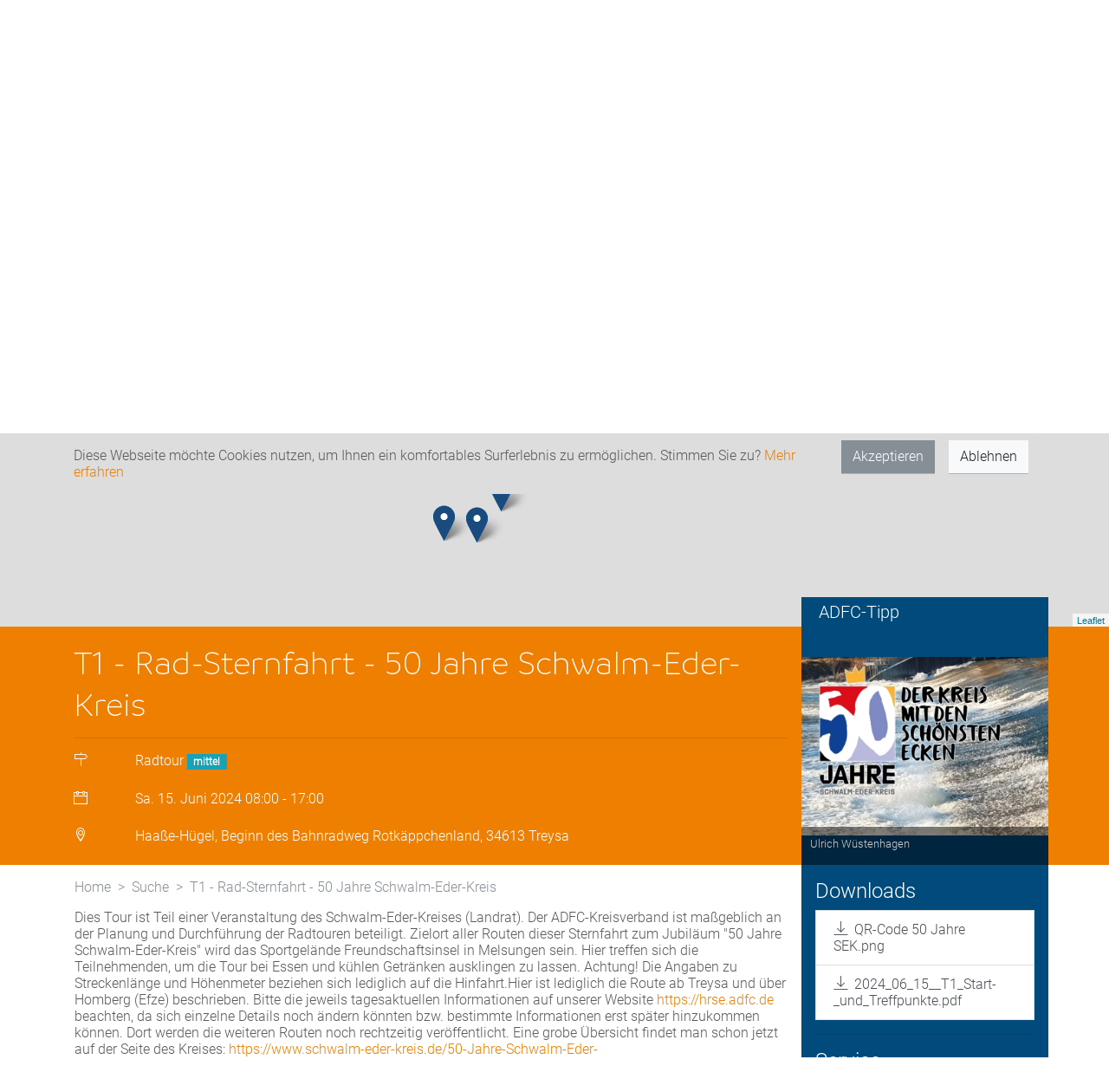

--- FILE ---
content_type: text/html; charset=utf-8
request_url: https://touren-termine.adfc.de/radveranstaltung/128637-t1-radsternfahrt-50-jahre-schwalmederkreis
body_size: 13344
content:
<!DOCTYPE html>
<html lang="de">
  <head>
    <meta charset="utf-8">
    <meta http-equiv="X-UA-Compatible" content="IE=edge">
    <meta name="viewport" content="width=device-width,height=device-height,initial-scale=1.0"/>
    <meta name="theme-color" content="#004b7c">
    
<meta name="webapp/config/environment" content="%7B%22modulePrefix%22%3A%22webapp%22%2C%22podModulePrefix%22%3A%22webapp/pods%22%2C%22environment%22%3A%22production%22%2C%22rootURL%22%3A%22/%22%2C%22locationType%22%3A%22router-scroll%22%2C%22historySupportMiddleware%22%3Atrue%2C%22EmberENV%22%3A%7B%22FEATURES%22%3A%7B%7D%2C%22EXTEND_PROTOTYPES%22%3A%7B%22Date%22%3Afalse%7D%7D%2C%22api%22%3A%7B%22host%22%3A%22https%3A//api-touren-termine.adfc.de/%22%7D%2C%22moment%22%3A%7B%22includeLocales%22%3A%5B%22de%22%5D%7D%2C%22place-autocomplete%22%3A%7B%22key%22%3A%22AIzaSyBsv83h41wUJS9boCdU-a3K--wLLjD-lnI%22%2C%22client%22%3A%22alpha-event%22%2C%22language%22%3A%22de%22%2C%22region%22%3A%22DE%22%7D%2C%22APP%22%3A%7B%22name%22%3A%22webapp%22%2C%22version%22%3A%22v1.66.0+726d9a02%22%7D%2C%22fastboot%22%3A%7B%22hostWhitelist%22%3A%5B%22localhost%3A4201%22%2C%22touren-termine.adfc.de%22%2C%22dev-touren-termine.adfc.de%22%5D%7D%2C%22ember-component-css%22%3A%7B%22terseClassNames%22%3Atrue%7D%2C%22exportApplicationGlobal%22%3Afalse%7D" />
<!-- EMBER_CLI_FASTBOOT_TITLE --><meta name="ember-cli-head-start">
<title>T1 - Rad-Sternfahrt - 50 Jahre Schwalm-Eder-Kreis | ADFC Veranstaltungsportal</title>

  <meta name="description" content="Der Landrat des Schwalm-Eder-Kreises - tatkräftig unterstützt vom ADFC Hersfeld-Rotenburg/Schwalm-Eder - lädt zu einer Rad-Sternfahrt ein. Es gibt 9 verschiedene Startpunkte - bitte Zeitplan beachten">


  <script type="application/ld+json">
  {
    "@context": "http://schema.org",
    "@type": "Event",
    "name": "T1 - Rad-Sternfahrt - 50 Jahre Schwalm-Eder-Kreis",
    "startDate": "2024-06-15T08:00:00+00:00",
    "location": {
      "@type": "Place",
      "name": "Haaße-Hügel, Beginn des Bahnradweg Rotkäppchenland, 34613 Treysa",
      "address": {
        "@type": "PostalAddress",
        "streetAddress": "Haaße-Hügel, Beginn des Bahnradweg Rotkäppchenland",
        "addressLocality": "Treysa",
        "postalCode": 34613,
        "addressCountry": "DE"
      }
    },
    "image": [
        "https://adfcrtp.blob.core.windows.net/public-production/acc6b3e6-cdb6-435d-8f91-c7eded68aef5/logo50jahreschwalm-edfer-kreis.jpg"
    ],
    "description": "Der Landrat des Schwalm-Eder-Kreises - tatkräftig unterstützt vom ADFC Hersfeld-Rotenburg/Schwalm-Eder - lädt zu einer Rad-Sternfahrt ein. Es gibt 9 verschiedene Startpunkte - bitte Zeitplan beachten",
    "endDate": "2024-06-15T17:00:00+00:00",

<!----><!---->  }
  </script>

  <meta property="og:type" content="Website">
    <meta property="og:title" content="T1 - Rad-Sternfahrt - 50 Jahre Schwalm-Eder-Kreis">
    <meta property="og:image" content="https://adfcrtp.blob.core.windows.net/public-production/acc6b3e6-cdb6-435d-8f91-c7eded68aef5/logo50jahreschwalm-edfer-kreis.jpg">
    <meta property="og:image:width" content="720">
    <meta property="og:image:height" content="520">
  <meta property="og:description" content="ADFC-Radtour am 15.06.24 Ort: Haaße-Hügel, Beginn des Bahnradweg Rotkäppchenland, Treysa">

<meta name="ember-cli-head-end">

<script type="text/javascript" src="//maps.googleapis.com/maps/api/js?key=AIzaSyBsv83h41wUJS9boCdU-a3K--wLLjD-lnI&client=alpha-event&language=de&region=de&libraries=places" async defer></script>
    
    <link integrity="" rel="stylesheet" href="/assets/vendor-09281a3d067fe02a51c1d3a2fc4b9674.css">
    <link integrity="" rel="stylesheet" href="/assets/webapp-2450344210b406eff881f2619c8124c9.css">
    <link integrity="" rel="stylesheet" href="/assets/lazy-3721a200c679b1078a95f111d3c9d026.css">

    
  </head>
  <body>
    <script type="x/boundary" id="fastboot-body-start"></script><div class="ember-view" id="ember2875935">


<div id="ember2875937" class="__ba843 ember-view"><!----></div>

<div class="bg primary">
  <div class="container">
    <h4 class="py-2 top-header">Das Radtouren- und Veranstaltungsportal des ADFC</h4>
  </div>
</div>


<nav id="ember2875938" class="navbar navbar-light navbar-expand-lg bg-light ember-view">  <div class="container">
  <div class="navbar-header">
<a href="/" id="ember2875939" class="navbar-brand ember-view">      <img src="/assets/logo-full.svg" height="80px" class="d-inline-block align-top" alt="ADFC Logo">
</a>  </div>
  <button id="ember2875940" class="navbar-toggler collapsed ember-view">  <span class="navbar-toggler-icon"></span>
</button>
<div style id="ember2875941" class="navbar-collapse collapse ember-view"><ul id="ember2875942" class="ml-auto mt-2 mt-lg-0 nav navbar-nav ember-view"><li id="ember2875943" class="nav-item ember-view" role="presentation">        <a class="nav-link" href="https://adfc.de" target="_blank"><i class="ti-angle-right"></i> Zur ADFC-Website</a>

</li>
</ul>
</div>  </div>

</nav>
<noscript>
<div class="bg danger">
  <div class="container p-3">
      Um den vollen Funktionsumfang dieser Webseite zu erfahren, benötigen Sie JavaScript. Hier finden Sie die
      <a href="https://www.enable-javascript.com/de/" target="_blank">Anleitung wie Sie JavaScript in Ihrem Browser einschalten</a>.
  </div>
</div>
</noscript>

<div id="ember2875946" class="liquid-container ember-view"><div id="ember2875949" class="liquid-child ember-view">

<!---->
<!---->
<div id="ember2875953" class="__4005c ember-view"><div class="container-fluid">

    <div class="d-flex justify-content-center p-5">
      <div id="ember2875954" class="loader-base ball-scale-multiple ember-view"><div></div><div></div><div></div>
</div>
    </div>


<div id="ember2875955" class="ember-view">
          <!---->

<!---->
<!---->
<!---->
<!---->
<!---->
<!---->
<!---->
<!---->
<!---->
<!---->
<!---->
<!---->
<!---->

<!---->


</div>

</div></div>


<div class="event-page-header">

  <div class="container p-0 d-flex flex-row-reverse">
    <div class="bg secondary col-md-4 col-xl-3">
      <h5 class="unit-title">ADFC-Tipp</h5>
    </div>
  </div>
  <div class="bg primary">
    <div class="container">

      <div class="row">
        <div class="col-md-8 col-xl-9">
          <div class="pt-3">
            <h1 class="branding">T1 - Rad-Sternfahrt - 50 Jahre Schwalm-Eder-Kreis</h1>
          </div>
          <hr>
          
<!---->
          <dl class="row">
            <dt class="col-1"><i class="ti-direction"></i></dt>
            <dd class="col-11">Radtour <span id="ember2875996" class="ember-view">      <span class="badge badge-pill badge-info">mittel</span>
</span></dd>
          </dl>

          <dl class="row">
            <dt class="col-1"><i class="ti-calendar"></i> </dt>
            <dd class="col-11">
              Sa. 15. Juni 2024

                  08:00 - 17:00
            </dd>
          </dl>

          <dl class="row">
            <dt class="col-sm-1"><i class="ti-location-pin"></i> </dt>
            <dd class="col-sm-11">Haaße-Hügel, Beginn des Bahnradweg Rotkäppchenland, 34613 Treysa</dd>
          </dl>
        </div>
        <div class="bg secondary p-3 col-md-4 col-xl-3 order-md-2 px-0">
<div id="ember2875997" class="__9ac89 ember-view"><div class="pswp" tabindex="-1" role="dialog" aria-hidden="true">

    <div class="pswp__bg"></div>

    <div class="pswp__scroll-wrap">

        <div class="pswp__container">
            <div class="pswp__item"></div>
            <div class="pswp__item"></div>
            <div class="pswp__item"></div>
        </div>

        <div class="pswp__ui pswp__ui--hidden">

            <div class="pswp__top-bar">


                <div class="pswp__counter"></div>

                <button class="pswp__button pswp__button--close" title="Schließen (Esc)"></button>

                <button class="pswp__button pswp__button--share" title="Teilen"></button>

                <button class="pswp__button pswp__button--fs" title="Vollbild an/aus"></button>

                <button class="pswp__button pswp__button--zoom" title="Zoom"></button>

                <div class="pswp__preloader">
                    <div class="pswp__preloader__icn">
                      <div class="pswp__preloader__cut">
                        <div class="pswp__preloader__donut"></div>
                      </div>
                    </div>
                </div>
            </div>

            <div class="pswp__share-modal pswp__share-modal--hidden pswp__single-tap">
                <div class="pswp__share-tooltip"></div>
            </div>

            <button class="pswp__button pswp__button--arrow--left" title="Zurück (Pfeil rechts)">
            </button>

            <button class="pswp__button pswp__button--arrow--right" title="Nächstes (Pfeil rechts)">
            </button>

            <div class="pswp__caption">
                <div class="pswp__caption__center"></div>
            </div>
        </div>
    </div>
</div>

                  <img class="test" style="display: none;">

</div>        </div>
      </div>
    </div>
  </div>
</div>


<div class="container">
  <div class="row">

    <div class="bg secondary p-3 col-md-4 col-xl-3 order-md-2">
<!---->
<!---->



<!---->

        <div id="ember2875999" class="ember-view"><h4>Downloads</h4>

<div class="list-group">
  <a href="https://adfcrtp.blob.core.windows.net/public-production/7398b795-2ea6-4a11-973e-a964f4cacf8d/qr-code-50-jahre-sek.png" class="list-group-item list-group-item-action">
    <i class="ti-download"> </i> QR-Code 50 Jahre SEK.png
  </a>
  <a href="https://adfcrtp.blob.core.windows.net/public-production/70735aa4-4b31-4227-8e22-3e469cf6de09/20240615t1start-undtreffpunkte.pdf" class="list-group-item list-group-item-action">
    <i class="ti-download"> </i> 2024_06_15__T1_Start-_und_Treffpunkte.pdf
  </a>
</div>
</div>
        <hr>

      <h4>Service</h4>
      <a href="https://api-touren-termine.adfc.de//api/eventItems/e10356c9-7603-4ba5-9684-21dba0d70b2d/ical" target="_blank" class="btn btn-light"><i class="ti-calendar"></i> In Kalender speichern</a>

        <br> <a href="https://www.schwalm-eder-kreis.de/50-Jahre-Schwalm-Eder-Kreis.htm/Veranstaltungen/Radtour-Sternenfahrt.html?" target="_blank" class="btn btn-light mt-2"><i class="ti-new-window"></i> Weitere Informationen</a>

        <hr>
        <h4>Tourenleitung</h4>
          Herr Peter Haldorn
            <br>Tel: 06691 5454
          <br><small><a href="/benutzer/d4c568c8-b008-48e6-aa46-391fcc97d39c" id="ember2876004" class="white-user-link ember-view"> <i class="ti-new-window"></i> Mehr Infos </a></small>
          <br><br>
          Herr Kai Sonnenhol
            <br>Tel: +4915111140429
          <br><small><a href="/benutzer/eb18cddc-97b6-471c-be40-085a5c4aa282" id="ember2876005" class="white-user-link ember-view"> <i class="ti-new-window"></i> Mehr Infos </a></small>
        <hr>
        <div id="ember2876006" class="__a9508 ember-view"><div id="ember2876008" class="liquid-container ember-view"><div id="ember2876011" class="liquid-child ember-view">        
  <button class="btn btn-light"> <i class="ti-email"></i> Kontaktformular </button>


</div></div>
<div id="ember2876014" class="liquid-container ember-view"><!----></div>


<!-- <div class="modal" tabindex="-1" role="dialog">
  <div class="modal-dialog" role="document">
    <div class="modal-content">
      <div class="modal-header">
        <h5 class="modal-title">Modal title</h5>
        <button type="button" class="close" data-dismiss="modal" aria-label="Close">
          <span aria-hidden="true">&times;</span>
        </button>
      </div>
      <div class="modal-body">
        <p>Modal body text goes here.</p>
      </div>
      <div class="modal-footer">
        <button type="button" class="btn btn-primary">Save changes</button>
        <button type="button" class="btn btn-secondary" data-dismiss="modal">Close</button>
      </div>
    </div>
  </div>
</div> -->
</div>

        <hr>
        <h4>Tourenverlauf</h4>
        <div id="ember2876017" class="__77948 ember-view"><ul class="timeline-xs mx-2">
    <li class="timeline-item success ">
      <div class="ml-3">
        <p>
            Start

          
        </p>
        <p class="pb-2">
          <small>
            Startpunkt
            Sa. 15. Juni 2024

                08:00
                <!---->
            <br>
            Haaße-Hügel, Beginn des Bahnradweg Rotkäppchenland, 34613 Treysa
          </small>
        </p>

      </div>
    </li>
    <li class="timeline-item  ">
      <div class="ml-3">
        <p>
<!---->
          Ziegenhain
        </p>
        <p class="pb-2">
          <small>
            Treffpunkt
            Sa. 15. Juni 2024

                08:20
                <!---->
            <br>
            Infotafel auf dem Damm am Ende des Badeweg, 34613 Ziegenhain
          </small>
        </p>

      </div>
    </li>
    <li class="timeline-item  ">
      <div class="ml-3">
        <p>
<!---->
          Leimsfeld
        </p>
        <p class="pb-2">
          <small>
            Treffpunkt
            Sa. 15. Juni 2024

                08:45
                <!---->
            <br>
            Leimsfeld, Kasseler Straße, 34621 Schwalm-Eder-Kreis
          </small>
        </p>

      </div>
    </li>
    <li class="timeline-item  ">
      <div class="ml-3">
        <p>
<!---->
          Gebersdorf
        </p>
        <p class="pb-2">
          <small>
            Treffpunkt
            Sa. 15. Juni 2024

                08:55
                <!---->
            <br>
            Bushaltestelle Hainstraße 8, 34621 Schwalm-Eder-Kreis
          </small>
        </p>

      </div>
    </li>
    <li class="timeline-item  ">
      <div class="ml-3">
        <p>
<!---->
          Frielendorf
        </p>
        <p class="pb-2">
          <small>
            Treffpunkt
            Sa. 15. Juni 2024

                09:05
                <!---->
            <br>
            Hauptstraße, 34621 Frielendorf
          </small>
        </p>

      </div>
    </li>
    <li class="timeline-item  ">
      <div class="ml-3">
        <p>
<!---->
          Silbersee
        </p>
        <p class="pb-2">
          <small>
            Treffpunkt
            Sa. 15. Juni 2024

                09:15
                <!---->
            <br>
            Silbersee, 34621 Schwalm-Eder-Kreis
          </small>
        </p>

      </div>
    </li>
    <li class="timeline-item  ">
      <div class="ml-3">
        <p>
<!---->
          Wernswig
        </p>
        <p class="pb-2">
          <small>
            Treffpunkt
            Sa. 15. Juni 2024

                09:25
                <!---->
            <br>
            Über der Bahn, 34576 Schwalm-Eder-Kreis
          </small>
        </p>

      </div>
    </li>
    <li class="timeline-item  ">
      <div class="ml-3">
        <p>
<!---->
          Homberg (Efze)
        </p>
        <p class="pb-2">
          <small>
            Treffpunkt
            Sa. 15. Juni 2024

                10:15
                <!---->
            <br>
            Marktplatz 19, 34576 Homberg (Efze)
          </small>
        </p>

      </div>
    </li>
    <li class="timeline-item  ">
      <div class="ml-3">
        <p>
<!---->
          Homberg-Mörshausen
        </p>
        <p class="pb-2">
          <small>
            Treffpunkt
            Sa. 15. Juni 2024

                10:30
                <!---->
            <br>
            Am Krachenberg 5, 34576 Schwalm-Eder-Kreis
          </small>
        </p>

      </div>
    </li>
    <li class="timeline-item  ">
      <div class="ml-3">
        <p>
<!---->
          Malsfeld-Ostheim
        </p>
        <p class="pb-2">
          <small>
            Treffpunkt
            Sa. 15. Juni 2024

                10:55
                <!---->
            <br>
            Rotdornstraße, 34323 Schwalm-Eder-Kreis
          </small>
        </p>

      </div>
    </li>
    <li class="timeline-item  ">
      <div class="ml-3">
        <p>
<!---->
          Malsfeld
        </p>
        <p class="pb-2">
          <small>
            Treffpunkt
            Sa. 15. Juni 2024

                11:30
                <!---->
            <br>
            Lindenstraße 1, 34323 Schwalm-Eder-Kreis
          </small>
        </p>

      </div>
    </li>
    <li class="timeline-item  ">
      <div class="ml-3">
        <p>
<!---->
          Melsungen, Marktplatz (Rathaus, Südseite)
        </p>
        <p class="pb-2">
          <small>
            Treffpunkt
            Sa. 15. Juni 2024

                11:50
                <!---->
            <br>
            Am Markt, 34212 Melsungen
          </small>
        </p>

      </div>
    </li>
    <li class="timeline-item  ">
      <div class="ml-3">
        <p>
<!---->
          Melsungen, Freundschaftsinsel
        </p>
        <p class="pb-2">
          <small>
            Zielort
            Sa. 15. Juni 2024

                12:00
                <!---->
            <br>
            Schwarzenberger Weg, 34212 Melsungen
          </small>
        </p>

      </div>
    </li>

  <li class="timeline-item danger">
    <div class="ml-3">
      <div class="text-muted text-small">
        
      </div>
      <p>
        Ende
      </p>
    </div>
  </li>
</ul>
</div>



    </div>

    <div class="col-md-8 col-xl-9 pt-3 pl-3">
      <div id="ember2876018" class="__fd398 ember-view"><nav aria-label="breadcrumb">
  <ol class="breadcrumb">
    <li class="breadcrumb-item"><a href="/" id="ember2876019" class="ember-view">Home</a></li>
    <li class="breadcrumb-item"><a href="/suche" id="ember2876020" class="ember-view">Suche</a></li>
    <li class="breadcrumb-item active" aria-current="page">T1 - Rad-Sternfahrt - 50 Jahre Schwalm-Eder-Kreis</li>
  </ol>
</nav>
</div>
      <p>
          <div id="ember2876021" class="ember-view"><p>Dies Tour ist Teil einer Veranstaltung des Schwalm-Eder-Kreises (Landrat). Der ADFC-Kreisverband ist maßgeblich an der Planung und Durchführung der Radtouren beteiligt. Zielort aller Routen dieser Sternfahrt zum Jubiläum "50 Jahre Schwalm-Eder-Kreis" wird das Sportgelände Freundschaftsinsel in Melsungen sein. Hier treffen sich die Teilnehmenden, um die Tour bei Essen und kühlen Getränken ausklingen zu lassen. Achtung! Die Angaben zu Streckenlänge und Höhenmeter beziehen sich lediglich auf die Hinfahrt.Hier ist lediglich die Route ab Treysa und über Homberg (Efze) beschrieben. Bitte die jeweils tagesaktuellen Informationen auf unserer Website <a href="https://hrse.adfc.de" rel="noopener noreferrer" target="_blank">https://hrse.adfc.de</a> beachten, da sich einzelne Details noch ändern könnten bzw. bestimmte Informationen erst später hinzukommen können. Dort werden die weiteren Routen noch rechtzeitig veröffentlicht. Eine grobe Übersicht findet man schon jetzt auf der Seite des Kreises: <a href="https://www.schwalm-eder-kreis.de/50-Jahre-Schwalm-Eder-Kreis.htm/Veranstaltungen/Radtour-Sternenfahrt.html" rel="noopener noreferrer" target="_blank">https://www.schwalm-eder-kreis.de/50-Jahre-Schwalm-Eder-Kreis.htm/Veranstaltungen/Radtour-Sternenfahrt.html</a>?&nbsp;Verlauf der aktuellen Route: Treysa – Ziegenhain – Niedergrenzebach – Leimsfeld – Gebersdorf – Spieskappel – Frielendorf – Silbersee – Wernswig – Sondheim – Homberg (Efze) – Mörshausen – Dickershausen – Sipperhausen – Ostheim – Dagobertshausen – Malsfeld –&nbsp;Melsungen. Weitere Haupt-Startorte sind: Neukirchen, Jesberg, Bad Zwesten, Homberg (Efze), Bad Wildungen, Niedenstein, Hessisch-Lichtenau und Rotenburg an der Fulda. In den größeren Gemeinden auf den Routen (z. B. Fritzlar, Gudensberg, Schwarzenborn) bzw. an den Sammelpunkten (Zusammentreffen zweier Routen wie z.B. Wabern, Borken, Malsfeld; Spangenberg) ist die angegebene Startzeit verbindlich. Für die Rückfahrt wird es voraussichtlich geführte Radtouren zu geeigneten Bahnhöfen bzw. zum Ausgangsort geben. Pedelecs sind willkommen, das Tempo wird aber auf die Nicht-Motorisierten bzw. das Einhalten des "Fahrplans" (Letzteres nur auf dem Hinweg) ausgerichtet. Bitte einige Tage vor dem 15. Juni die genauen Abfahrtsorte und - zeiten nachschauen und berücksichtigen. An den kleineren "Durchfahrtsorten" wird es keine Aufenthaltszeit geben. Deshalb dort bitte unbedingt schon 15 Minuten vor der angegebenen Zeit bereitstehen. Der Tourenleiter ist während der Veranstaltung unter folgender Nummer mobil erreichbar: 01520 / 5116643<br />
Wichtige Hinweise: Der Veranstalter bittet um vorherige Anmeldung unter folgendem Link: <a href="https://www.schwalm-eder-kreis.de/50-Jahre-Schwalm-Eder-Kreis.htm/Formulare/Anmeldung-Rad-Sternfahrt.html" rel="noopener noreferrer" target="_blank">https://www.schwalm-eder-kreis.de/50-Jahre-Schwalm-Eder-Kreis.htm/Formulare/Anmeldung-Rad-Sternfahrt.html</a>? Alle Teilnehmenden erhalten zudem eine Radlerweste mit Jubiläumslogo des Schwalm-Eder-Kreises kostenlos. Die Teinehmenden werden gebeten, diese Weste während der Sternfahrt zu tragen.</p>
</div>
      </p>
        <h4 class="mt-4">Merkmale</h4>
        <table class="table table-responsive-lg">
          <thead class="thead-light">
            <tr>
                <th>Geeignet für</th>
                <th>Typen (nach Dauer und Tageslage)</th>
                <th>Besondere Charakteristik /Thema</th>
                <th>Weitere Eigenschaften</th>
            </tr>
          </thead>
          <tbody>
            <tr>
                <td>
                    <p>Alltagsrad</p>
                    <p>Mountainbike</p>
                    <p>Rennrad</p>
                    <p>Pedelec</p>
                </td>
                <td>
                    <p>Tagestour</p>
                </td>
                <td>
                    <p>Kultur</p>
                    <p>Natur</p>
                </td>
                <td>
                    <p>Einkehr in Restauration</p>
                    <p>Zusatzkosten ( z.B. Eintritte, Fährtickets)</p>
                </td>
            </tr>
          </tbody>
        </table>

        <h4 class="mt-4">Tourdaten</h4>
        <table class="table table-responsive-lg">
          <thead class="thead-light">
            <tr>
              <th>
                Tourlänge 
              </th>
              <th>
                Geschwindigkeit 
              </th>
              <th>
                Oberflächenqualität
              </th>
              <th>
                Anstiege
              </th>
              <th>
                Höhenmeter
              </th>
            </tr>
          </thead>
          <tbody>
            <tr>
              <td>45 km</td>
              <td>15 km/h</td>
              <td>durchgehend Asphalt</td>
              <td>hügelig</td>
              <td>380 m</td>
            </tr>
          </tbody>
        </table>

      <div id="ember2876027" class="my-4 __a5cbf ember-view"><!-- Sharingbutton Facebook -->
<a class="resp-sharing-button__link" href="https://facebook.com/sharer/sharer.php?u=" target="_blank" aria-label="Auf Facebook teilen">
  <div class="resp-sharing-button resp-sharing-button--facebook resp-sharing-button--large"><div aria-hidden="true" class="resp-sharing-button__icon resp-sharing-button__icon--solid">
    <svg xmlns="http://www.w3.org/2000/svg" viewbox="0 0 24 24"><path d="M18.77 7.46H14.5v-1.9c0-.9.6-1.1 1-1.1h3V.5h-4.33C10.24.5 9.5 3.44 9.5 5.32v2.15h-3v4h3v12h5v-12h3.85l.42-4z"></path></svg>
  </div>Auf Facebook teilen</div>
</a>

<!-- Sharingbutton E-Mail -->
<a class="resp-sharing-button__link" href="mailto:?subject=Touren%20und%20Termine%20des%20Allgemeinen%20Deutscher%20Fahrrad-Club%20e.V.&amp;body=" target="_self" aria-label="Über E-Mail empfehlen">
  <div class="resp-sharing-button resp-sharing-button--email resp-sharing-button--large"><div aria-hidden="true" class="resp-sharing-button__icon resp-sharing-button__icon--solid">
    <svg xmlns="http://www.w3.org/2000/svg" viewbox="0 0 24 24"><path d="M22 4H2C.9 4 0 4.9 0 6v12c0 1.1.9 2 2 2h20c1.1 0 2-.9 2-2V6c0-1.1-.9-2-2-2zM7.25 14.43l-3.5 2c-.08.05-.17.07-.25.07-.17 0-.34-.1-.43-.25-.14-.24-.06-.55.18-.68l3.5-2c.24-.14.55-.06.68.18.14.24.06.55-.18.68zm4.75.07c-.1 0-.2-.03-.27-.08l-8.5-5.5c-.23-.15-.3-.46-.15-.7.15-.22.46-.3.7-.14L12 13.4l8.23-5.32c.23-.15.54-.08.7.15.14.23.07.54-.16.7l-8.5 5.5c-.08.04-.17.07-.27.07zm8.93 1.75c-.1.16-.26.25-.43.25-.08 0-.17-.02-.25-.07l-3.5-2c-.24-.13-.32-.44-.18-.68s.44-.32.68-.18l3.5 2c.24.13.32.44.18.68z"></path></svg></div>Über E-Mail empfehlen</div>
</a>
</div>


    </div>

  </div>
</div>
</div></div>



<footer class="footer">

  <div id="ember2876028" class="__ae938 ember-view"><div class="container">
  <div class="row">
    <div class="col-md-12 pb-4 pt-4">
      <div class="d-flex justify-content-center">
        <h4>Jetzt ADFC-Mitglied werden:</h4>
      </div>
      <div class="d-flex justify-content-center pt-2">
        <a href="https://www.adfc.de/sei-dabei/mitglied-werden/" class="btn btn-primary" role="button" target="_blank">Zum
          Formular<span class="ti-angle-right"></span></a>
      </div>
    </div>
  </div>
</div>
</div>


  <div class="bg contact">
    <div class="container">
      <div class="row">
        <div class="col">
          <div class="social-bar">
          		<h3 class="mt-3">Bleiben Sie in Kontakt</h3>
          		<a href="https://www.facebook.com/AllgemeinerDeutscherFahrradClub/" target="_blank"><span class="ti-facebook"></span></a>
          		<a href="https://www.instagram.com/adfc.de/" target="_blank"><span class="ti-instagram"></span></a>
          		<a href="https://www.youtube.com/channel/UCVQ2nAnLoNwA0K8WKvHJwqQ" target="_blank"><span class="ti-youtube"></span></a>
              <!-- <a href="https://seu2.cleverreach.com/f/153713-152439" target="_blank"><span class="ti-email"></span></a> -->
          	</div>
        </div>
      </div>
    </div>
  </div>
  <div class="bg about">
    <div class="container">
      <div class="row">
        <div class="col-auto mr-auto">
          <div class="links">
<a href="/p/impressum" id="ember2876029" class="ember-view">              Impressum <i class="ti-angle-right"></i>
</a>
<a href="/p/datenschutzbestimmung" id="ember2876030" class="ember-view">              Datenschutz <i class="ti-angle-right"></i>
</a>
<a href="/p/kontakt" id="ember2876031" class="ember-view">              Kontakt <i class="ti-angle-right"></i>
</a>          </div>
        </div>
        <div class="col-auto align-middle">
          <span id="ember2876032" class="btn btn-outline-light __cdb8a ember-view"> <i class="ti-angle-up"></i> Nach oben </span>
          <a href="https://adfc.de">
            <img src="/assets/logo-white-748162670d6bebef4fc81763025d95ce.svg" class="ml-2 my-2" alt="Logo">
          </a>
        </div>
      </div>
    </div>
  </div>
</footer>

<div id="modals">
  <!-- ember-wormhole -->
</div>
</div><script type="fastboot/shoebox" id="shoebox-aHR0cHM6Ly9hcGktdG91cmVuLXRlcm1pbmUuYWRmYy5kZS8vYXBpL2V2ZW50SXRlbXMvMTI4NjM3LXQxLXJhZHN0ZXJuZmFocnQtNTAtamFocmUtc2Nod2FsbWVkZXJrcmVpcy0tLUdFVC0tLXt9">"{\"tourLocations\":[{\"id\":150036,\"eventItemId\":\"e10356c9-7603-4ba5-9684-21dba0d70b2d\",\"position\":0,\"type\":\"Startpunkt\",\"name\":\"\",\"street\":\"Haaße-Hügel, Beginn des Bahnradweg Rotkäppchenland\",\"city\":\"Treysa\",\"zipCode\":\"34613\",\"latitude\":50.912602,\"longitude\":9.192853,\"beginning\":\"2024-06-15T08:00:00+00:00\",\"end\":null,\"created\":\"2024-03-20T10:39:17.35+00:00\",\"lastUpdate\":\"2024-03-20T10:39:17.35+00:00\",\"location\":{\"isNull\":false,\"stSrid\":4326,\"lat\":50.912602,\"long\":9.192853,\"z\":null,\"m\":null,\"hasZ\":false,\"hasM\":false},\"withoutTime\":false,\"seriesIdentifier\":null,\"locationIdentifier\":\"93427981-51ff-47c6-9255-67fb2653ca87\",\"tourLocationId\":\"72bc9a40-0d55-4b0d-b251-6ae1ef3c55ec\"},{\"id\":150050,\"eventItemId\":\"e10356c9-7603-4ba5-9684-21dba0d70b2d\",\"position\":1,\"type\":\"Treffpunkt\",\"name\":\"Ziegenhain\",\"street\":\"Infotafel auf dem Damm am Ende des Badeweg\",\"city\":\"Ziegenhain\",\"zipCode\":\"34613\",\"latitude\":50.910468,\"longitude\":9.245317,\"beginning\":\"2024-06-15T08:20:00+00:00\",\"end\":null,\"created\":\"2024-03-20T13:34:43.987+00:00\",\"lastUpdate\":\"2024-03-20T13:46:46.333+00:00\",\"location\":{\"isNull\":false,\"stSrid\":4326,\"lat\":50.910468,\"long\":9.245317,\"z\":null,\"m\":null,\"hasZ\":false,\"hasM\":false},\"withoutTime\":false,\"seriesIdentifier\":null,\"locationIdentifier\":\"edb87511-6ec0-4716-8bef-6aa98bad9b14\",\"tourLocationId\":\"53a44709-d58d-4846-911a-850e0a465b5c\"},{\"id\":150052,\"eventItemId\":\"e10356c9-7603-4ba5-9684-21dba0d70b2d\",\"position\":1,\"type\":\"Treffpunkt\",\"name\":\"Leimsfeld\",\"street\":\"Leimsfeld, Kasseler Straße\",\"city\":\"Schwalm-Eder-Kreis\",\"zipCode\":\"34621\",\"latitude\":50.942262,\"longitude\":9.282836,\"beginning\":\"2024-06-15T08:45:00+00:00\",\"end\":null,\"created\":\"2024-03-20T13:42:35.34+00:00\",\"lastUpdate\":\"2024-04-04T10:47:47.663+00:00\",\"location\":{\"isNull\":false,\"stSrid\":4326,\"lat\":50.942262,\"long\":9.282836,\"z\":null,\"m\":null,\"hasZ\":false,\"hasM\":false},\"withoutTime\":false,\"seriesIdentifier\":null,\"locationIdentifier\":\"8c414ef2-6f06-4194-a46a-6c7598f747f0\",\"tourLocationId\":\"96e870ae-936b-4d08-8622-72db79c63d58\"},{\"id\":150053,\"eventItemId\":\"e10356c9-7603-4ba5-9684-21dba0d70b2d\",\"position\":1,\"type\":\"Treffpunkt\",\"name\":\"Gebersdorf\",\"street\":\"Bushaltestelle Hainstraße 8\",\"city\":\"Schwalm-Eder-Kreis\",\"zipCode\":\"34621\",\"latitude\":50.960178,\"longitude\":9.303131,\"beginning\":\"2024-06-15T08:55:00+00:00\",\"end\":null,\"created\":\"2024-03-20T13:46:23.607+00:00\",\"lastUpdate\":\"2024-03-20T13:46:23.607+00:00\",\"location\":{\"isNull\":false,\"stSrid\":4326,\"lat\":50.960178,\"long\":9.303131,\"z\":null,\"m\":null,\"hasZ\":false,\"hasM\":false},\"withoutTime\":false,\"seriesIdentifier\":null,\"locationIdentifier\":\"e39ca028-f9e2-4bba-90f2-fdee824b3881\",\"tourLocationId\":\"ed412fd1-3558-482d-b90e-fe14ba20e441\"},{\"id\":150055,\"eventItemId\":\"e10356c9-7603-4ba5-9684-21dba0d70b2d\",\"position\":1,\"type\":\"Treffpunkt\",\"name\":\"Frielendorf\",\"street\":\"Hauptstraße\",\"city\":\"Frielendorf\",\"zipCode\":\"34621\",\"latitude\":50.975409,\"longitude\":9.32643,\"beginning\":\"2024-06-15T09:05:00+00:00\",\"end\":null,\"created\":\"2024-03-20T13:51:46.04+00:00\",\"lastUpdate\":\"2024-03-20T13:51:46.04+00:00\",\"location\":{\"isNull\":false,\"stSrid\":4326,\"lat\":50.975409,\"long\":9.32643,\"z\":null,\"m\":null,\"hasZ\":false,\"hasM\":false},\"withoutTime\":false,\"seriesIdentifier\":null,\"locationIdentifier\":\"55b4ccfc-12c5-48c0-816d-ce24b9380c74\",\"tourLocationId\":\"1548e99a-8849-4830-a44d-076d6a7e551a\"},{\"id\":150056,\"eventItemId\":\"e10356c9-7603-4ba5-9684-21dba0d70b2d\",\"position\":1,\"type\":\"Treffpunkt\",\"name\":\"Silbersee\",\"street\":\"Silbersee\",\"city\":\"Schwalm-Eder-Kreis\",\"zipCode\":\"34621\",\"latitude\":50.983278,\"longitude\":9.344451,\"beginning\":\"2024-06-15T09:15:00+00:00\",\"end\":null,\"created\":\"2024-03-20T13:53:38.34+00:00\",\"lastUpdate\":\"2024-03-20T13:53:38.34+00:00\",\"location\":{\"isNull\":false,\"stSrid\":4326,\"lat\":50.983278,\"long\":9.344451,\"z\":null,\"m\":null,\"hasZ\":false,\"hasM\":false},\"withoutTime\":false,\"seriesIdentifier\":null,\"locationIdentifier\":\"2434796b-499a-4d68-8a5e-6a03a4cc3c7e\",\"tourLocationId\":\"5d34f2a7-60f9-45f4-919d-5d238c014b0c\"},{\"id\":150057,\"eventItemId\":\"e10356c9-7603-4ba5-9684-21dba0d70b2d\",\"position\":1,\"type\":\"Treffpunkt\",\"name\":\"Wernswig\",\"street\":\"Über der Bahn\",\"city\":\"Schwalm-Eder-Kreis\",\"zipCode\":\"34576\",\"latitude\":50.988751,\"longitude\":9.364746,\"beginning\":\"2024-06-15T09:25:00+00:00\",\"end\":null,\"created\":\"2024-03-20T13:56:54.003+00:00\",\"lastUpdate\":\"2024-03-20T13:56:54.003+00:00\",\"location\":{\"isNull\":false,\"stSrid\":4326,\"lat\":50.988751,\"long\":9.364746,\"z\":null,\"m\":null,\"hasZ\":false,\"hasM\":false},\"withoutTime\":false,\"seriesIdentifier\":null,\"locationIdentifier\":\"429fe1e5-104d-44ec-9b10-6f1c65eb7010\",\"tourLocationId\":\"3a95e78b-1d2a-473e-8b5f-9613f2278d47\"},{\"id\":150059,\"eventItemId\":\"e10356c9-7603-4ba5-9684-21dba0d70b2d\",\"position\":1,\"type\":\"Treffpunkt\",\"name\":\"Homberg (Efze)\",\"street\":\"Marktplatz 19\",\"city\":\"Homberg (Efze)\",\"zipCode\":\"34576\",\"latitude\":51.033589,\"longitude\":9.405578,\"beginning\":\"2024-06-15T10:15:00+00:00\",\"end\":null,\"created\":\"2024-03-20T14:01:01.713+00:00\",\"lastUpdate\":\"2024-03-20T14:01:01.713+00:00\",\"location\":{\"isNull\":false,\"stSrid\":4326,\"lat\":51.033589,\"long\":9.405578,\"z\":null,\"m\":null,\"hasZ\":false,\"hasM\":false},\"withoutTime\":false,\"seriesIdentifier\":null,\"locationIdentifier\":\"eee4a3d4-7723-4b9f-b0b9-13fc196a0e1d\",\"tourLocationId\":\"b8708f41-634f-4a6f-bb30-9318c05c3df0\"},{\"id\":150060,\"eventItemId\":\"e10356c9-7603-4ba5-9684-21dba0d70b2d\",\"position\":1,\"type\":\"Treffpunkt\",\"name\":\"Homberg-Mörshausen\",\"street\":\"Am Krachenberg 5\",\"city\":\"Schwalm-Eder-Kreis\",\"zipCode\":\"34576\",\"latitude\":51.043924,\"longitude\":9.444305,\"beginning\":\"2024-06-15T10:30:00+00:00\",\"end\":null,\"created\":\"2024-03-20T14:03:07.887+00:00\",\"lastUpdate\":\"2024-03-20T14:03:07.887+00:00\",\"location\":{\"isNull\":false,\"stSrid\":4326,\"lat\":51.043924,\"long\":9.444305,\"z\":null,\"m\":null,\"hasZ\":false,\"hasM\":false},\"withoutTime\":false,\"seriesIdentifier\":null,\"locationIdentifier\":\"740bfaa1-7f9d-43bb-9860-46072d62a853\",\"tourLocationId\":\"ef2a8811-993e-41f8-9fd9-841fe2efbc7c\"},{\"id\":150063,\"eventItemId\":\"e10356c9-7603-4ba5-9684-21dba0d70b2d\",\"position\":1,\"type\":\"Treffpunkt\",\"name\":\"Malsfeld-Ostheim\",\"street\":\"Rotdornstraße\",\"city\":\"Schwalm-Eder-Kreis\",\"zipCode\":\"34323\",\"latitude\":51.079024,\"longitude\":9.4856,\"beginning\":\"2024-06-15T10:55:00+00:00\",\"end\":null,\"created\":\"2024-03-20T14:12:19.23+00:00\",\"lastUpdate\":\"2024-03-20T14:12:19.23+00:00\",\"location\":{\"isNull\":false,\"stSrid\":4326,\"lat\":51.079024,\"long\":9.4856,\"z\":null,\"m\":null,\"hasZ\":false,\"hasM\":false},\"withoutTime\":false,\"seriesIdentifier\":null,\"locationIdentifier\":\"b1fafce2-3e4f-4492-ae71-31818d31c3bc\",\"tourLocationId\":\"3fc8094c-af0a-4c99-a90e-c43f92420608\"},{\"id\":150065,\"eventItemId\":\"e10356c9-7603-4ba5-9684-21dba0d70b2d\",\"position\":1,\"type\":\"Treffpunkt\",\"name\":\"Malsfeld\",\"street\":\"Lindenstraße 1\",\"city\":\"Schwalm-Eder-Kreis\",\"zipCode\":\"34323\",\"latitude\":51.093945,\"longitude\":9.538123,\"beginning\":\"2024-06-15T11:30:00+00:00\",\"end\":null,\"created\":\"2024-03-20T14:18:30.343+00:00\",\"lastUpdate\":\"2024-03-20T14:18:30.343+00:00\",\"location\":{\"isNull\":false,\"stSrid\":4326,\"lat\":51.093945,\"long\":9.538123,\"z\":null,\"m\":null,\"hasZ\":false,\"hasM\":false},\"withoutTime\":false,\"seriesIdentifier\":null,\"locationIdentifier\":\"46707d5c-d516-4220-a8a0-805f261a7cb2\",\"tourLocationId\":\"7fe3179c-785e-4042-9cfa-2150bc19ba13\"},{\"id\":150940,\"eventItemId\":\"e10356c9-7603-4ba5-9684-21dba0d70b2d\",\"position\":1,\"type\":\"Treffpunkt\",\"name\":\"Melsungen, Marktplatz (Rathaus, Südseite)\",\"street\":\"Am Markt\",\"city\":\"Melsungen\",\"zipCode\":\"34212\",\"latitude\":51.131161,\"longitude\":9.544158,\"beginning\":\"2024-06-15T11:50:00+00:00\",\"end\":null,\"created\":\"2024-03-25T02:42:54.187+00:00\",\"lastUpdate\":\"2024-03-25T02:42:54.187+00:00\",\"location\":{\"isNull\":false,\"stSrid\":4326,\"lat\":51.131161,\"long\":9.544158,\"z\":null,\"m\":null,\"hasZ\":false,\"hasM\":false},\"withoutTime\":false,\"seriesIdentifier\":null,\"locationIdentifier\":\"b5d588b5-419e-4535-9b4a-904acdba0ab0\",\"tourLocationId\":\"a7aa2a3a-1be4-4af4-b806-890a92f4f205\"},{\"id\":151863,\"eventItemId\":\"e10356c9-7603-4ba5-9684-21dba0d70b2d\",\"position\":1,\"type\":\"Zielort\",\"name\":\"Melsungen, Freundschaftsinsel\",\"street\":\"Schwarzenberger Weg\",\"city\":\"Melsungen\",\"zipCode\":\"34212\",\"latitude\":51.136715,\"longitude\":9.54314,\"beginning\":\"2024-06-15T12:00:00+00:00\",\"end\":null,\"created\":\"2024-04-04T12:09:05.86+00:00\",\"lastUpdate\":\"2024-04-04T12:09:05.86+00:00\",\"location\":{\"isNull\":false,\"stSrid\":4326,\"lat\":51.136715,\"long\":9.54314,\"z\":null,\"m\":null,\"hasZ\":false,\"hasM\":false},\"withoutTime\":false,\"seriesIdentifier\":null,\"locationIdentifier\":\"628b5688-f4f9-4ddf-ba84-b44b30b37960\",\"tourLocationId\":\"20a152f7-0384-4832-b08f-c223a5f1a76e\"}],\"eventItemFiles\":[{\"id\":23847,\"eventItemId\":\"e10356c9-7603-4ba5-9684-21dba0d70b2d\",\"fileName\":\"QR-Code 50 Jahre SEK.png\",\"description\":\"\",\"downloadLink\":\"https://adfcrtp.blob.core.windows.net/public-production/7398b795-2ea6-4a11-973e-a964f4cacf8d/qr-code-50-jahre-sek.png\",\"blobName\":\"7398b795-2ea6-4a11-973e-a964f4cacf8d/qr-code-50-jahre-sek.png\",\"seriesIdentifier\":null,\"eventItemFileId\":\"7398b795-2ea6-4a11-973e-a964f4cacf8d\"},{\"id\":25093,\"eventItemId\":\"e10356c9-7603-4ba5-9684-21dba0d70b2d\",\"fileName\":\"2024_06_15__T1_Start-_und_Treffpunkte.pdf\",\"description\":\"\",\"downloadLink\":\"https://adfcrtp.blob.core.windows.net/public-production/70735aa4-4b31-4227-8e22-3e469cf6de09/20240615t1start-undtreffpunkte.pdf\",\"blobName\":\"70735aa4-4b31-4227-8e22-3e469cf6de09/20240615t1start-undtreffpunkte.pdf\",\"seriesIdentifier\":null,\"eventItemFileId\":\"a2b7fc69-7482-4a6f-a093-f4683bf10bb5\"}],\"eventItemImages\":[{\"imageId\":\"acc6b3e6-cdb6-435d-8f91-c7eded68aef5\",\"eventItemId\":\"e10356c9-7603-4ba5-9684-21dba0d70b2d\",\"seriesIdentifier\":null,\"id\":192132}],\"images\":[{\"id\":60971,\"fileName\":\"Logo_50_Jahre_Schwalm-Edfer-Kreis.jpg\",\"copyright\":\"Ulrich Wüstenhagen\",\"downloadLink\":\"https://adfcrtp.blob.core.windows.net/public-production/acc6b3e6-cdb6-435d-8f91-c7eded68aef5/logo50jahreschwalm-edfer-kreis.jpg\",\"blobName\":\"acc6b3e6-cdb6-435d-8f91-c7eded68aef5/logo50jahreschwalm-edfer-kreis.jpg\",\"preview\":\"/9j/4AAQSkZJRgABAQEBLAEsAAD/2wBDABALDA4MChAODQ4SERATGCgaGBYWGDEjJR0oOjM9PDkzODdASFxOQERXRTc4UG1RV19iZ2hnPk1xeXBkeFxlZ2P/2wBDARESEhgVGC8aGi9jQjhCY2NjY2NjY2NjY2NjY2NjY2NjY2NjY2NjY2NjY2NjY2NjY2NjY2NjY2NjY2NjY2NjY2P/wAARCAAkADIDASIAAhEBAxEB/8QAGgAAAwEBAQEAAAAAAAAAAAAAAAMFBAIGAf/EADEQAAIBAwMBBgMIAwAAAAAAAAECAwAEEQUSITETIkFRYZEGFIEVIzIzNHGhsUJy4f/EABcBAQEBAQAAAAAAAAAAAAAAAAEAAgP/xAAdEQEBAAEFAQEAAAAAAAAAAAABABICAxETMSGh/[base64]/TjxxSj43LklNa2rlUtoFdxnHdxwPSvosZScCBQw5wi5qjb6nBZIC0EfbIpJdYsDk5z/[base64]/JgcVykrRORvjHmV4/7TEuW3nDbuOi941lZ4sp+HZc/qoR9KKqAzEA4ufaijJnEqTBUZkCrgHGcc0+ONGyjDK9MUUVVL+WiSVgqcDoPAV3PbxY3dmucdcUUVLQUm/tYoySq9OaIcJnaADniiisWi0gcdTRRRRN/9k=\",\"unitKey\":\"\",\"imageId\":\"acc6b3e6-cdb6-435d-8f91-c7eded68aef5\"}],\"users\":[{\"userId\":\"eb18cddc-97b6-471c-be40-085a5c4aa282\",\"salutation\":\"Herr\",\"firstName\":\"Kai\",\"lastName\":\"Sonnenhol\",\"phone\":\"+4915111140429\"},{\"userId\":\"d4c568c8-b008-48e6-aa46-391fcc97d39c\",\"salutation\":\"Herr\",\"firstName\":\"Peter\",\"lastName\":\"Haldorn\",\"phone\":\"06691 5454\"}],\"itemTags\":[{\"id\":897871,\"module\":\"Events\",\"itemId\":\"e10356c9-7603-4ba5-9684-21dba0d70b2d\",\"tag\":\"Alltagsrad\",\"category\":\"Geeignet für\",\"unitKey\":\"\",\"itemTagId\":\"7782d231-95ac-4211-be46-05fe5308339f\",\"tagId\":\"EventsAlltagsradGeeignet für\"},{\"id\":897872,\"module\":\"Events\",\"itemId\":\"e10356c9-7603-4ba5-9684-21dba0d70b2d\",\"tag\":\"Mountainbike\",\"category\":\"Geeignet für\",\"unitKey\":\"\",\"itemTagId\":\"8aed450a-ac24-431c-84b5-95c78a8b252d\",\"tagId\":\"EventsMountainbikeGeeignet für\"},{\"id\":897873,\"module\":\"Events\",\"itemId\":\"e10356c9-7603-4ba5-9684-21dba0d70b2d\",\"tag\":\"Rennrad\",\"category\":\"Geeignet für\",\"unitKey\":\"\",\"itemTagId\":\"97e1f6c4-76b9-4c51-82be-1e2dc205796a\",\"tagId\":\"EventsRennradGeeignet für\"},{\"id\":897874,\"module\":\"Events\",\"itemId\":\"e10356c9-7603-4ba5-9684-21dba0d70b2d\",\"tag\":\"Pedelec\",\"category\":\"Geeignet für\",\"unitKey\":\"\",\"itemTagId\":\"a5c76342-d388-4301-a469-351b932495b1\",\"tagId\":\"EventsPedelecGeeignet für\"},{\"id\":897875,\"module\":\"Events\",\"itemId\":\"e10356c9-7603-4ba5-9684-21dba0d70b2d\",\"tag\":\"Tagestour\",\"category\":\"Typen (nach Dauer und Tageslage)\",\"unitKey\":\"\",\"itemTagId\":\"bcd910da-38b5-4372-9e43-f519009c055c\",\"tagId\":\"EventsTagestourTypen (nach Dauer und Tageslage)\"},{\"id\":897876,\"module\":\"Events\",\"itemId\":\"e10356c9-7603-4ba5-9684-21dba0d70b2d\",\"tag\":\"Kultur\",\"category\":\"Besondere Charakteristik /Thema\",\"unitKey\":\"\",\"itemTagId\":\"b89670cd-ddcd-4d1e-909f-3fc2e937a2d2\",\"tagId\":\"EventsKulturBesondere Charakteristik /Thema\"},{\"id\":897877,\"module\":\"Events\",\"itemId\":\"e10356c9-7603-4ba5-9684-21dba0d70b2d\",\"tag\":\"Natur\",\"category\":\"Besondere Charakteristik /Thema\",\"unitKey\":\"\",\"itemTagId\":\"8c5c4347-595c-4ab5-8e89-5f775f758b62\",\"tagId\":\"EventsNaturBesondere Charakteristik /Thema\"},{\"id\":897878,\"module\":\"Events\",\"itemId\":\"e10356c9-7603-4ba5-9684-21dba0d70b2d\",\"tag\":\"Einkehr in Restauration\",\"category\":\"Weitere Eigenschaften\",\"unitKey\":\"\",\"itemTagId\":\"d1bd9f0f-7d6c-430a-9643-3828a50fc9e0\",\"tagId\":\"EventsEinkehr in RestaurationWeitere Eigenschaften\"},{\"id\":897879,\"module\":\"Events\",\"itemId\":\"e10356c9-7603-4ba5-9684-21dba0d70b2d\",\"tag\":\"Zusatzkosten ( z.B. Eintritte, Fährtickets)\",\"category\":\"Weitere Eigenschaften\",\"unitKey\":\"\",\"itemTagId\":\"4637c007-c62f-4879-95f3-2dce8ff6feec\",\"tagId\":\"EventsZusatzkosten ( z.B. Eintritte, Fährtickets)Weitere Eigenschaften\"}],\"eventItem\":{\"id\":128637,\"level\":2,\"kind\":\"Seminar\",\"rootId\":\"e10356c9-7603-4ba5-9684-21dba0d70b2d\",\"key\":\"e10356c9-7603-4ba5-9684-21dba0d70b2d.\",\"parentId\":null,\"subkeyCounter\":0,\"serialNumber\":\"\",\"title\":\"T1 - Rad-Sternfahrt - 50 Jahre Schwalm-Eder-Kreis\",\"city\":\"Treysa\",\"description\":\"Dies Tour ist Teil einer Veranstaltung des Schwalm-Eder-Kreises (Landrat). Der ADFC-Kreisverband ist maßgeblich an der Planung und Durchführung der Radtouren beteiligt. Zielort aller Routen dieser Sternfahrt zum Jubiläum \\\"50 Jahre Schwalm-Eder-Kreis\\\" wird das Sportgelände Freundschaftsinsel in Melsungen sein. Hier treffen sich die Teilnehmenden, um die Tour bei Essen und kühlen Getränken ausklingen zu lassen. Achtung! Die Angaben zu Streckenlänge und Höhenmeter beziehen sich lediglich auf die Hinfahrt.Hier ist lediglich die Route ab Treysa und über Homberg (Efze) beschrieben. Bitte die jeweils tagesaktuellen Informationen auf unserer Website [https://hrse.adfc.de](https://hrse.adfc.de) beachten, da sich einzelne Details noch ändern könnten bzw. bestimmte Informationen erst später hinzukommen können. Dort werden die weiteren Routen noch rechtzeitig veröffentlicht. Eine grobe Übersicht findet man schon jetzt auf der Seite des Kreises: [https://www.schwalm-eder-kreis.de/50-Jahre-Schwalm-Eder-Kreis.htm/Veranstaltungen/Radtour-Sternenfahrt.html](https://www.schwalm-eder-kreis.de/50-Jahre-Schwalm-Eder-Kreis.htm/Veranstaltungen/Radtour-Sternenfahrt.html)? Verlauf der aktuellen Route: Treysa – Ziegenhain – Niedergrenzebach – Leimsfeld – Gebersdorf – Spieskappel – Frielendorf – Silbersee – Wernswig – Sondheim – Homberg (Efze) – Mörshausen – Dickershausen – Sipperhausen – Ostheim – Dagobertshausen – Malsfeld – Melsungen. Weitere Haupt-Startorte sind: Neukirchen, Jesberg, Bad Zwesten, Homberg (Efze), Bad Wildungen, Niedenstein, Hessisch-Lichtenau und Rotenburg an der Fulda. In den größeren Gemeinden auf den Routen (z. B. Fritzlar, Gudensberg, Schwarzenborn) bzw. an den Sammelpunkten (Zusammentreffen zweier Routen wie z.B. Wabern, Borken, Malsfeld; Spangenberg) ist die angegebene Startzeit verbindlich. Für die Rückfahrt wird es voraussichtlich geführte Radtouren zu geeigneten Bahnhöfen bzw. zum Ausgangsort geben. Pedelecs sind willkommen, das Tempo wird aber auf die Nicht-Motorisierten bzw. das Einhalten des \\\"Fahrplans\\\" (Letzteres nur auf dem Hinweg) ausgerichtet. Bitte einige Tage vor dem 15. Juni die genauen Abfahrtsorte und - zeiten nachschauen und berücksichtigen. An den kleineren \\\"Durchfahrtsorten\\\" wird es keine Aufenthaltszeit geben. Deshalb dort bitte unbedingt schon 15 Minuten vor der angegebenen Zeit bereitstehen. Der Tourenleiter ist während der Veranstaltung unter folgender Nummer mobil erreichbar: 01520 / 5116643\\nWichtige Hinweise: Der Veranstalter bittet um vorherige Anmeldung unter folgendem Link: [https://www.schwalm-eder-kreis.de/50-Jahre-Schwalm-Eder-Kreis.htm/Formulare/Anmeldung-Rad-Sternfahrt.html](https://www.schwalm-eder-kreis.de/50-Jahre-Schwalm-Eder-Kreis.htm/Formulare/Anmeldung-Rad-Sternfahrt.html)? Alle Teilnehmenden erhalten zudem eine Radlerweste mit Jubiläumslogo des Schwalm-Eder-Kreises kostenlos. Die Teinehmenden werden gebeten, diese Weste während der Sternfahrt zu tragen.\",\"beginning\":\"2024-06-15T08:00:00+00:00\",\"end\":\"2024-06-15T17:00:00+00:00\",\"timeSpecification\":\"\",\"teachingUnits\":0,\"mandator\":\"\",\"eventType\":\"Radtour\",\"subjectArea\":\"\",\"minimum\":0,\"maximum\":0,\"closingDate\":null,\"choice\":\"S\",\"locationId\":null,\"location\":\"\",\"cancellationDeadline\":null,\"cancellationObserved\":false,\"cancellationObservedBy\":\"\",\"roomId\":null,\"room\":\"\",\"director\":\"\",\"directorUserName\":\"\",\"administrator\":\"\",\"administratorUserName\":\"\",\"taxIsIncluded\":true,\"taxRate\":0,\"defaultPrice\":0,\"currency\":\"EUR\",\"priceIsIncludedAbove\":false,\"differingReceiptCaption\":\"\",\"receiptDescription\":\"\",\"isExpense\":false,\"scheduledBillingDate\":null,\"account\":\"\",\"costObject\":\"\",\"costUnit\":\"\",\"excludeOnCancellationCharge\":false,\"cancellationTaxRate\":0,\"cancellationAccount\":\"\",\"cancellationCostObject\":\"\",\"cancellationCostUnit\":\"\",\"registrationReportText\":\"\",\"receiptIntroducingWords\":\"\",\"receiptIntroducingWords2\":\"\",\"receiptClosingWords\":\"\",\"receiptClosingWords2\":\"\",\"participantText1Caption\":\"\",\"participantText2Caption\":\"\",\"participantText3Caption\":\"\",\"participantDate1Caption\":\"\",\"participantDate2Caption\":\"\",\"participantInteger1Caption\":\"\",\"participantInteger2Caption\":\"\",\"participantNumeric1Caption\":\"\",\"participantBool1Caption\":\"\",\"participantBool2Caption\":\"\",\"notes\":\"\",\"participantCounter\":0,\"sourceName\":\"\",\"sourceId\":\"\",\"cShortDescription\":\"Der Landrat des Schwalm-Eder-Kreises - tatkräftig unterstützt vom ADFC Hersfeld-Rotenburg/Schwalm-Eder - lädt zu einer Rad-Sternfahrt ein. Es gibt 9 verschiedene Startpunkte - bitte Zeitplan beachten\",\"cUrl\":\"https://www.schwalm-eder-kreis.de/50-Jahre-Schwalm-Eder-Kreis.htm/Veranstaltungen/Radtour-Sternenfahrt.html?\",\"cConditionsOfParticipation\":\"\",\"cPublishDate\":\"2024-03-25T02:53:44.093+00:00\",\"cPublishUserId\":\"31df3c38-821f-4911-b57e-4e600abd64fd\",\"cOrganizingUserId\":\"d4c568c8-b008-48e6-aa46-391fcc97d39c\",\"cSecondOrganizingUserId\":\"eb18cddc-97b6-471c-be40-085a5c4aa282\",\"unitKey\":\"160324\",\"isCancelled\":false,\"cancellationDate\":null,\"cTourLength\":3,\"cTourSpeed\":1,\"cTourSurface\":1,\"cTourClimb\":3,\"cTourHeight\":380,\"cTourDifficulty\":2.1,\"statisticsGroup\":\"\",\"cCancellationReason\":\"\",\"productGroup\":\"\",\"cIsBvRelevant\":false,\"cEditorUserId\":\"31df3c38-821f-4911-b57e-4e600abd64fd\",\"cSlug\":\"128637-t1-radsternfahrt-50-jahre-schwalmederkreis\",\"cFinishedTourLength\":0,\"cStatus\":\"Published\",\"cUnitName\":\"ADFC Hersfeld-Rotenb./Schwalm-Eder\",\"cWithoutTime\":false,\"cRegistrationType\":\"None\",\"cExternalRegistrationUrl\":\"\",\"registrationStart\":null,\"forInternalUseOnly\":false,\"cTourLengthKm\":45,\"cTourSpeedKmh\":15,\"cExternalEvent\":true,\"cRecruitedMembers\":0,\"cEventSeriesId\":null,\"cAdjustedTourDifficulty\":\"mittel\",\"cAnonymized\":null,\"cLedByTourGuide\":false,\"cBelaId\":null,\"eventItemId\":\"e10356c9-7603-4ba5-9684-21dba0d70b2d\",\"cCanRegister\":false,\"isTemplate\":false,\"isDraft\":false,\"isReview\":false,\"isPublished\":true,\"isFinished\":false,\"isTour\":true,\"isOptional\":false,\"includeOnCancellationCharge\":true},\"eventItems\":[],\"eventItemPrices\":[]}"</script><script type="x/boundary" id="fastboot-body-end"></script>

    <script src="/assets/vendor-db51cafc7dde31431d1e4e03aeca4a58.js" integrity="sha256-rCIlx9beiYx8hNIKzpwpbwPyMdN+9gLLhCsM6jOqJFM= sha512-h+y2mw3UYb3Paesqzjh3OgTStw6FPuNNwu/gxFbbYaFXEmu7BDr/7y84hLTnn/ZOJr31PwG3oKW18M+eHeINXg==" ></script>
    <script src="/assets/leaflet-gpx/1.3.1/gpx.min-9ceddea13586867ef1816b0b8160f2ab.js" integrity="sha256-UxSBau/GLPitJPH1lP9AZwecBRxWEkqf+K/KvOELluI= sha512-qCyvUj9aVcqXxtqv/ub0FqPIhLQ6z5joFvfOFYGW4lf+Jn+05cIa8RDIm5tlOMGznV/GQ2sPnbYZil6zmUYgng==" ></script>
    <script src="/assets/webapp-67193262e9b2d6df8a280a5a38d8495d.js" integrity="sha256-6309M6JAiOpYBEZsAw34LgMVFZgM4kLVy8vdBNYHrUM= sha512-0Wmub35fZSw76w0aIY7mNDQsGVD+4XfvABWUFms5hXNJxBu6P6HS8emsOP8jxdpNc7MB0W8jQyvIBI5wwf7UlA==" ></script>

    <div id="ember-bootstrap-wormhole"></div>
<div id="ember-basic-dropdown-wormhole"></div>
    
    <script>
      var _paq = window._paq = window._paq || [];
      /* tracker methods like "setCustomDimension" should be called before "trackPageView" */
      _paq.push(['trackPageView']);
      _paq.push(['enableLinkTracking']);
      (function() {
        var u="https://stats.adfc.de/stats_live/";
        _paq.push(['setTrackerUrl', u+'matomo.php']);
        _paq.push(['setSiteId', '25268']);
        var d=document, g=d.createElement('script'), s=d.getElementsByTagName('script')[0];
        g.async=true; g.src=u+'matomo.js'; s.parentNode.insertBefore(g,s);
      })();
    </script>    
  </body>
</html>
